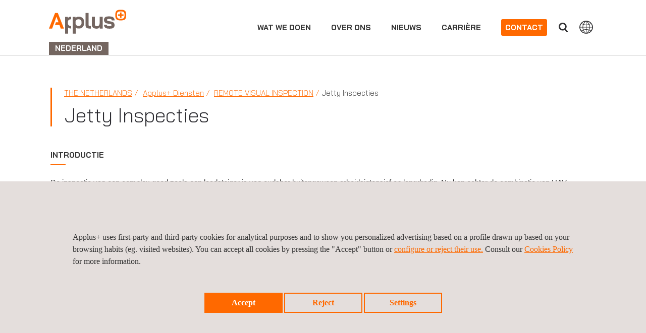

--- FILE ---
content_type: text/html;charset=UTF-8
request_url: https://www.applus.com/nl/nl/what-we-do/service-sheet/-jetty-inspecties
body_size: 15616
content:


<!DOCTYPE html>
<html lang="nl">
<head>

	
			
	
	
			
			    

	    	<title>Jetty Inspecties | Applus+ in Nederland</title>
	    	
        	
        	
	    	
		<meta charset="UTF-8" />
		<meta name="viewport" content="width=device-width" />
		<meta name="viewport" content="width=device-width, initial-scale=1">
		<meta name="apple-mobile-web-app-capable" content="yes" />
		<meta name="apple-mobile-web-app-status-bar-style" content="black" />
		<meta http-equiv="X-UA-Compatible" content="ie=edge" />
		<meta http-equiv="content-language" content="nl">

		<meta name="description" content="De inspectie van een complex goed zoals een laadsteiger is van oudsher buitengewoon arbeidsintensief en langdradig. Nu kan echter de combinatie van UAV-inspectie ..." />
		<meta name="keywords" content="" />
		<meta name="author" content="Applus+" />
		
		
	        <meta name="robots" content="index, follow"> 
		
		<meta name="twitter:card" content="summary_large_image" />
		<meta name="twitter:url" content="https://www.applus.com/nl/nl/what-we-do/service-sheet/-jetty-inspecties" />  
		<meta name="twitter:title" content="Jetty Inspecties" /> 
			<meta name="twitter:description" content="Applus + verlegt de grenzen van inspectie op afstand met behulp van moderne technologie om bestaande inspectiemethoden voor steigers te vervangen of aan te vullen. UAV- en robotpoolcamera-inspecties zijn snel en effici&euml;nt en vereisen slechts een kleine hoeveelheid zeer ..." />
		<meta name="twitter:image:src" content="https://www.applus.com/dam/jcr:e430b71d-2789-4c66-ad43-87b7d99773c6/1340281354729-servucesheet_jetty_inspectie_1_desktop.jpg" /> 
		
		<meta property="og:title" content="Jetty Inspecties" /> 
			<meta property="og:description" content="Applus + verlegt de grenzen van inspectie op afstand met behulp van moderne technologie om bestaande inspectiemethoden voor steigers te vervangen of aan te vullen. UAV- en robotpoolcamera-inspecties zijn snel en effici&euml;nt en vereisen slechts een kleine hoeveelheid zeer ..." />
		<meta property="og:url" content="https://www.applus.com/nl/nl/what-we-do/service-sheet/-jetty-inspecties" /> 
		<meta property="og:image" content="https://www.applus.com/dam/jcr:e430b71d-2789-4c66-ad43-87b7d99773c6/1340281354729-servucesheet_jetty_inspectie_1_desktop.jpg" /> 
		<meta property="og:image:width" content="630" /> 
		<meta property="og:image:height" content="315" /> 
		<meta property="og:type" content="website" /> 
		<meta property="og:site_name" content="https://www.applus.com" /> 
		
				<link rel="canonical" href="https://www.applus.com/nl/nl/what-we-do/service-sheet/-jetty-inspecties" />
		
						<link rel="alternate" hreflang="x-default" href="https://www.applus.com/nl/nl/what-we-do/service-sheet/-jetty-inspecties"/>
						<link rel="alternate" hreflang="nl-NL" href="https://www.applus.com/nl/nl/what-we-do/service-sheet/-jetty-inspecties"/>
		
		
		
		
				
					
			
		
				<link rel="alternate" type="application/pdf" media="print" href='https://www.applus.com/dam/PDFServices/Energy-and-Industry/nl/-jetty-inspecties_nl.pdf' 
				onclick="_gaq.push(['_trackEvent', 'Download', 'generatedPDF', 'Jetty Inspecties']);">
			
	
		    <link rel="stylesheet" href="/.resources/applus-theme-module/webresources/css/font-awesome.min~2026-01-19-09-27-16-000~cache.css" media="all" />
		    <link rel="stylesheet" href="/.resources/applus-theme-module/webresources/css/otherCSS~2026-01-19-09-27-16-000~cache.css" media="all" />
		    <link rel="stylesheet" href="/.resources/applus-theme-module/webresources/css/bootstrap~2026-01-19-09-27-16-000~cache.css" media="all" />
		    <link rel="stylesheet" href="/.resources/applus-theme-module/webresources/css/fileinput.min~2026-01-19-09-27-16-000~cache.css" media="all" />
		    <link rel="stylesheet" href="/.resources/applus-theme-module/webresources/css/styles-applus-web~2026-01-19-07-49-05-948~cache.css" media="all" />
		    <link rel="stylesheet" href="/.resources/applus-theme-module/webresources/css/style~2025-12-16-15-34-39-350~cache.css" media="all" />
		    <link rel="stylesheet" href="/.resources/applus-theme-module/webresources/css/main~2024-01-17-09-53-45-818~cache.css" media="all" />
		    <link rel="stylesheet" href="/.resources/applus-theme-module/webresources/js/jquery-ui.min~2026-01-19-09-27-18-000~cache.css" media="all" />
	  	
	  		  	
  	
			    	    <script nonce=HR5IwNzNpR6YYA src="/.resources/applus-theme-module/webresources/js/jquery-3.6.0.min~2026-01-19-09-27-18-000~cache.js"></script>
			    	    <script nonce=HR5IwNzNpR6YYA src="/.resources/applus-theme-module/webresources/js/jquery.jscrollpane.min~2026-01-19-09-27-18-000~cache.js"></script>
			    	    <script nonce=HR5IwNzNpR6YYA src="/.resources/applus-theme-module/webresources/js/jquery-ui.min~2026-01-19-09-27-18-000~cache.js"></script>
			    	    <script nonce=HR5IwNzNpR6YYA src="/.resources/applus-theme-module/webresources/js/jquery.mousewheel.min~2026-01-19-09-27-18-000~cache.js"></script>
			    	    <script nonce=HR5IwNzNpR6YYA src="/.resources/applus-theme-module/webresources/js/bootstrap.min~2026-01-19-09-27-18-000~cache.js"></script>
			    	    <script nonce=HR5IwNzNpR6YYA src="/.resources/applus-theme-module/webresources/js/lightslider~2026-01-19-09-27-18-000~cache.js"></script>
			    	    <script nonce=HR5IwNzNpR6YYA src="/.resources/applus-theme-module/webresources/js/videoplayer~2024-02-08-09-00-57-758~cache.js"></script>
			    	    <script nonce=HR5IwNzNpR6YYA src="/.resources/applus-theme-module/webresources/js/videoplayer_tencent~2023-10-10-09-46-37-873~cache.js"></script>
			    	    <script nonce=HR5IwNzNpR6YYA src="/.resources/applus-theme-module/webresources/js/custom~2025-11-05-10-06-56-165~cache.js"></script>
			    	    <script nonce=HR5IwNzNpR6YYA src="/.resources/applus-theme-module/webresources/js/jquery.pagination~2026-01-19-09-27-18-000~cache.js"></script>
			    	    <script nonce=HR5IwNzNpR6YYA src="/.resources/applus-theme-module/webresources/js/jquery.simplePagination~2026-01-19-09-27-18-000~cache.js"></script>
			    	    <script nonce=HR5IwNzNpR6YYA src="/.resources/applus-theme-module/webresources/js/validator~2026-01-19-09-27-18-000~cache.js"></script>
			    	    <script nonce=HR5IwNzNpR6YYA src="/.resources/applus-theme-module/webresources/js/frame-manager~2024-09-16-07-29-20-418~cache.js"></script>
			    	    <script nonce=HR5IwNzNpR6YYA src="/.resources/applus-theme-module/webresources/js/iframeResizer.min~2026-01-19-09-27-18-000~cache.js"></script>
			    	    <script nonce=HR5IwNzNpR6YYA src="/.resources/applus-theme-module/webresources/js/fileinput.min~2026-01-19-09-27-18-000~cache.js"></script>
			    	    <script nonce=HR5IwNzNpR6YYA src="/.resources/applus-theme-module/webresources/js/fa-theme~2026-01-19-09-27-18-000~cache.js"></script>
			    	    <script nonce=HR5IwNzNpR6YYA src="/.resources/applus-theme-module/webresources/js/main~2026-01-19-09-27-18-000~cache.js"></script>
			    	    <script nonce=HR5IwNzNpR6YYA src="/.resources/applus-theme-module/webresources/js/session-management~2026-01-19-09-27-18-000~cache.js"></script>
			    	    <script nonce=HR5IwNzNpR6YYA src="/.resources/applus-theme-module/webresources/js/cookies~2025-05-08-08-42-21-015~cache.js"></script>
			    	    <script nonce=HR5IwNzNpR6YYA src="/.resources/applus-theme-module/webresources/js/EventWrapper~2026-01-19-09-27-18-000~cache.js"></script>
			    	    <script nonce=HR5IwNzNpR6YYA src="/.resources/applus-theme-module/webresources/js/MarkerManager~2026-01-19-09-27-18-000~cache.js"></script>
			    	    <script nonce=HR5IwNzNpR6YYA src="/.resources/applus-theme-module/webresources/js/respimage.min~2026-01-19-09-27-18-000~cache.js"></script>
			    	    <script nonce=HR5IwNzNpR6YYA src="/.resources/applus-theme-module/webresources/js/lazysizes.min~2026-01-19-09-27-18-000~cache.js"></script>
		
		
	
	  	<link rel="icon" href="/.resources/applus-theme-module/webresources/img/favicon.ico" type="image/x-icon" />
	
		
	
			<script nonce=HR5IwNzNpR6YYA>
		
			cookieEvents();
			
			</script>
			
		
        
        <script nonce="HR5IwNzNpR6YYA" type="text/javascript">
    $(document).ready( function() {
        var urlFrom = window.location.href;
        if(urlFrom.indexOf('gclid=')>=0 && document.cookie.indexOf("isAdWords")<0){
            document.cookie = "isAdWords=true; max-age=2678400; path=/";
            document.cookie = "referrer=" + document.referrer + "; max-age=2678400; path=/";
        }
    });	
</script>	       
        
        


<!-- Google Tag Manager -->
<script nonce='HR5IwNzNpR6YYA'>(function(w,d,s,l,i){w[l]=w[l]||[];w[l].push({'gtm.start':
new Date().getTime(),event:'gtm.js'});var f=d.getElementsByTagName(s)[0],
j=d.createElement(s),dl=l!='dataLayer'?'&l='+l:'';j.async=true;j.src=
'https://www.googletagmanager.com/gtm.js?id='+i+dl;var n=d.querySelector('[nonce]');
n&&j.setAttribute('nonce',n.nonce||n.getAttribute('nonce'));f.parentNode.insertBefore(j,f);
})(window,document,'script','dataLayer','GTM-NSC3K26');</script>
<!-- End Google Tag Manager -->

       
		


	</head>
		<body>
	
        
        <!-- Google Tag Manager (noscript) cert -->
<noscript nonce="HR5IwNzNpR6YYA"><iframe src="https://www.googletagmanager.com/ns.html?id=GTM-NSC3K26"
height="0" width="0" style="display:none;visibility:hidden"></iframe></noscript>
<!-- End Google Tag Manager (noscript) -->
       
			
			
			
			 
			
			<a href="#mainContent" class="skip-link">Ga naar de hoofdinhoud</a>



















<script nonce="HR5IwNzNpR6YYA">
    if (!(window.location.href.indexOf('.magnolia') > -1) && !(window.location.href.indexOf('mgnlPreview') > -1) && !(window.location.href.indexOf('mgnlChannel') > -1)) {
        var lang;
        if (GetCookie('currentLanguage')) {
            lang = getCookieValue('currentLanguage');
        } else {
            lang = 'nl';
        }
        
        
        var contextPath = '';
        var mapping = '/nl';
        var siteName = 'applus_nl'
       
        
        if (lang !== '' && window.location.pathname.match(/(\/global\/)/g) && !window.location.pathname.match(/(\/global\/[a-z]{2}\/|\/global\/[a-z]{2}$|\/global\/[a-z]{2}\;|\/global\/[a-z]{2}\?)/g)) {
        

        	var pathNameSanitizied = window.location.pathname.replace(contextPath, "");
        	var pathNameSplitted = pathNameSanitizied.split(/(\/global\/)/);
        	
        	if(pathNameSplitted[0].includes(lang)){
        		pathNameSplitted[0] = pathNameSplitted[0].replace(lang, "");
        	}
        	
        
        	pathNameSanitizied = pathNameSplitted[0] + pathNameSplitted[1] + lang + "/" + pathNameSplitted[2];
        	var newPathname = contextPath + pathNameSanitizied
        	if(newPathname.indexOf("//") > -1){
				newPathname = newPathname.replace("//", "/");
            }
            window.location = window.location.origin + newPathname + window.location.search;
        }else if(lang !== '' && !window.location.pathname.match(/(\/[a-z]{2}\/)|(\/[a-z]{2}$)|(\/\/[a-z]{2}$)/g) && (window.location.pathname.indexOf("applus_formacion") == -1 && window.location.pathname.indexOf("kit-digital") == -1 && window.location.pathname.indexOf("lem") == -1 && window.location.pathname.indexOf("historical-records") == -1)) {
        	
        	var pathNameSanitizied = window.location.pathname.replace(contextPath, "");
        	pathNameSanitizied = pathNameSanitizied.replace(/(\/[a-z]{2}\/)|(\/[a-z]{2}$)/g, "/");
            var newPathname = contextPath + pathNameSanitizied + "/" + lang + "/";
            if(newPathname.indexOf("//") > -1){
				newPathname = newPathname.replace("//", "/");
            }
            window.location = window.location.origin + newPathname + window.location.search;
        }else if(lang !== '' && !window.location.pathname.match(/(\/[a-z]{2}\/)|(\/[a-z]{2}$)|(\/\/[a-z]{2}$)/g) && ((window.location.pathname.indexOf("applus_formacion") != -1) || (window.location.pathname.indexOf("kit-digital") != -1) || (window.location.pathname.indexOf("lem") != -1) || (window.location.pathname.indexOf("historical-records") != -1))) {
            
            var pathNameSanitizied = window.location.pathname.replace(contextPath, "");
            
            if(window.location.pathname.indexOf("applus_formacion") != -1){
            
                var pathNameSplitted = pathNameSanitizied.split(/(\/applus_formacion\/)/);
            	
            	if(pathNameSplitted[0].includes(lang)){
            		pathNameSplitted[0] = pathNameSplitted[0].replace(lang, "");
            	}
            	
            	pathNameSanitizied = pathNameSplitted[0] + pathNameSplitted[1] + "/" + lang + "/"+ pathNameSplitted[2];
            	
            }
            
            if(window.location.pathname.indexOf("kit-digital") != -1){
            
                var pathNameSplitted = pathNameSanitizied.split(/(\/kit-digital\/)/);
            	
            	if(pathNameSplitted[0].includes(lang)){
            		pathNameSplitted[0] = pathNameSplitted[0].replace(lang, "");
            	}
            	
            	pathNameSanitizied = pathNameSplitted[0] + pathNameSplitted[1] + "/" + lang + "/"+ pathNameSplitted[2];
            	
            }
            
            if(window.location.pathname.indexOf("lem") != -1){
            
                var pathNameSplitted = pathNameSanitizied.split(/(\/lem\/)/);
            	
            	if(pathNameSplitted[0].includes(lang)){
            		pathNameSplitted[0] = pathNameSplitted[0].replace(lang, "");
            	}
            	
            	pathNameSanitizied = pathNameSplitted[0] + pathNameSplitted[1] + "/" + lang + "/"+ pathNameSplitted[2];
            	
            }
            
            if(window.location.pathname.indexOf("historical-records") != -1){

                var pathNameSplitted = pathNameSanitizied.split(/(\/historical-records\/)/);

            	if(pathNameSplitted[0].includes(lang)){

            		pathNameSplitted[0] = pathNameSplitted[0].replace(lang, "");

            	}
            	pathNameSanitizied = pathNameSplitted[0] + pathNameSplitted[1] + "/" + lang + "/"+ pathNameSplitted[2];
            }
            
            var newPathname = contextPath + pathNameSanitizied;
            
            if(newPathname.indexOf("//") > -1){
				newPathname = newPathname.replace("//", "/");
            }
            window.location = window.location.origin + newPathname + window.location.search;
		} else if(lang !== '' && !window.location.pathname.match(mapping + '/' + lang + "/") && !window.location.pathname.endsWith('/') && (siteName.indexOf("applus_formacion") == -1) && (siteName.indexOf("kit-digital") == -1) && (siteName.indexOf("lem") == -1) && (siteName.indexOf("historical-records") == -1)){        
        

        	if(mapping != '/'){
        	var regexString = mapping + '/' + lang + '$';
        	} else {
        	var regexString = '/' + lang + '$';
        	}
        	
        	var regex = new RegExp(regexString, "g");
        	if(window.location.pathname.match(regex)){
        		window.location.pathname = window.location.pathname + '/';
        	} else {
        		if (window.location.pathname.includes(mapping)) {
        			if(mapping != '/')
        				window.location.pathname = window.location.pathname.replace(mapping, mapping + '/' + lang + "/").replace("//", "/");
        			else
        				window.location.pathname = window.location.pathname + '/';
        		}
        	}
        }
        	
        
    }
</script>


<section class="cmp-navbar" id="navbar">
    <div class="container-fluid mainContainer">
        <div class="row applusCountries oculto" id="main">
        
        </div>
        
        
        	<script nonce="HR5IwNzNpR6YYA">
        	
        	function doAjaxRequest() {
        	
        		$.ajax({
				  type: "GET",
				  url: "/.rest/header-rest/getHTMLOffices?lang=nl&contentId=0b1e49c6-b3b9-4dd8-8555-e778dbefb2e1&globalSiteLink=https://www.applus.com/nl/nl/",
				  async: false,
				  success: function(response) {
				  	$("#main").html(response.data);
				  	$('ul.listWebs li a').on('click', function () {
			            $(this).toggleClass('hover');
			        });
				  	
				  	
				  },
				  error: function(response) {
				  	$("#main").html(response.data);
				  	$('ul.listWebs li a').on('click', function () {
			            $(this).toggleClass('hover');
			        });
				  }
				});
			}
        	</script>
        
        
        
        <header class="navbar navbar-fixed-top">
            <!--<nav class="navbar navbar-default navbar-fixed-top">-->
            
                <nav class="navbar navbar-default">
                <div class="nav-button">
                    <button type="button" class="navbar-toggle" id="buttonMenu">
                        <span class="sr-only">
								
								<p>Close divisions panel</p>

                        </span>
                        <span class="icon-burguer"></span>
                    </button>
                </div>
                <div class="navbar-header">
                    <a class="navbar-brand" href="https://www.applus.com/nl/nl/">
                        <span class="sr-only">
								
								<p>APPLUS+</p>

                        </span>
	                        
	                        
                            
	                        
	                        <img class="logoNorcontrol" src="/nl/dam/jcr:f1ae9c53-cd83-4e17-ae35-05dd72fb360f/Applus_Logo_RGB.svg" width="153" height="62" alt="">
	                        <div class="spansDivisionCountry">
								<span class="countrySpan">
									Nederland
								</span>
							</div>
                    </a>
                </div>
                
                
                <div class="menuComplete">
                    <div class="navbar-right">


                        
                        	<ul class="nav navbar-nav navbar-right dropdownHeader" id="selectLanguage">
                            	<li class="dropdown" visibility="hidden">
                            	</li>
                            </ul>
                        
	               
		                    
	                        <button type="button" class="btn btn-default navbar-btn navbar-right hidden-xxs" id="countriesButtonHeader">
									
									<p>Countries</p>

	                        </button>
                        
                        
	                        <button type="button" class="btn btn-default navbar-btn navbar-right" id="searchButtonHeader">
									
									&quot;&gt;Vul uw zoekterm in

&nbsp;
	                        </button>
	                        <form class="searchFormHeader navbar-form navbar-left hidden" role="search" id="formSearchHeader">
	                            <div class="form-group">
	                            	<label for="searchAutocomplete" class="sr-only">&quot;&gt;Vul uw zoekterm in

&nbsp;</label>
	                                <input type="text" name="searchAutocomplete" class="form-control typeahead" placeholder="&quot;&gt;Vul uw zoekterm in

&nbsp;" id="searchAutocomplete" autocomplete="off" />
	                            </div>
	                            <button type="submit" class="btn btn-default"></button>
	                        </form>
	                         <script nonce="HR5IwNzNpR6YYA">
								  document.addEventListener('DOMContentLoaded', function () {
								  document.getElementById('formSearchHeader')
								          .addEventListener('submit', function callHref(e) {
											e.preventDefault();
											return redirectMe();
										});
								});
							 </script>
	                        
                    

                    </div>
                    
                    

                    <div class="collapse navbar-collapse">
                        <ul class="nav navbar-nav navbar-right dropdownHeader visible-xs" id="selectLanguageSmartphone">
                            <li class="dropdown">
                            	
                            
                                <ul class="dropdown-menu">
                                </ul>
                            </li>
                        </ul>
                        
                        
                        <ul class="nav navbar-nav">
                        
                        
                                                
                        
                        
                         
                             
		                            
		                            
					                            
					                            
					                            
					                         
					                         
								                 <li data-posicion="begin" data-class="menuaccess">
					                                
					                                
															<a href="https://www.applus.com/nl/nl/applus-services" id="divisionLink">Wat we doen</a>
					                                
						                                  </li>
					                         
                            
		                            <li data-posicion="begin" data-class="menuaccess">
		                                <a href="#">Over ons</a>
		                                <div class="submenu hidden">
		                                    <div class="imageMenu">
					                                
		                                            
		                                            <img src="/.imaging/focalpoint/270x160/dam/jcr:f2d93440-038e-4f28-9c9e-7799ea893111/aboutus.jpg" width="270" height="160" alt="" />
		                                    </div>
		                                    <div class="submenuitems">
		                                        <ul>
		                                        
		                                            	
		                                            	    
			                                            	
			                                            	
			                                            	
				                                            	
					                                        	
		                                            				<li><a href="https://www.applus.com/nl/nl/about-us/inbrief" target="_self">Applus+  Nederland</a></li>
				                                        	
		                                            	
		                                            	    
			                                            	
			                                            	
			                                            	
				                                            	
					                                        	
		                                            				<li><a href="https://www.applus.com/nl/nl/about-us/our-brands" target="_self">Onze Merken</a></li>
				                                        	
		                                            	
		                                            	    
			                                            	
			                                            	
			                                            	
				                                            	
					                                        	
		                                            				<li><a href="https://www.applus.com/nl/nl/about-us/around-the-world" target="_self">Kaart van locaties in Nederland</a></li>
				                                        	
		                                            	
		                                            	    
			                                            	
			                                            	
			                                            	
				                                            	
					                                        	
		                                            				<li><a href="https://www.applus.com/nl/nl/about-us/ethics-and-compliance" target="_self">Ethiek en Gedragscode</a></li>
				                                        	
		                                            	
		                                            	    
			                                            	
			                                            	
			                                            	
				                                            	
					                                        	
		                                            				<li><a href="https://www.applus.com/nl/nl/about-us/QHSE" target="_self">QHSE</a></li>
				                                        	
		                                            	
		                                            	    
			                                            	
			                                            	
			                                            	
				                                            	
					                                        	
		                                            				<li><a href="https://www.applus.com/nl/nl/about-us/certificaten" target="_self">Certificaten</a></li>
				                                        	
		                                            
		                                        </ul> 
		                                    </div>
		                                </div>
		                            </li>
                            
		                                <li data-class="directaccess">
		                            	
		                                    
											    <a href="https://www.applus.com/nl/nl/news">Nieuws</a>	  	           	
		                            </li>
                            
                            
                              
								  	<li data-class="directaccess"><a  href="https://www.applus.com/nl/nl/careers">Carrière</a></li>
                            
                            
                            
                            
                            
                            
                            
                            
                            
                            
                            
                        </ul>
                        
		                        
			                        <div class="menuaccess">
			                            <button type="button" class="btn btn-default navbar-btn" id="contactButtonHeader">Contact</button>
			                            <div id="submenuContact" class="submenu hidden">
			                                
			                                <div class="imageMenu">
					                                
			                                    	
			                                        <img src="/.imaging/focalpoint/220x169/dam/jcr:00c81850-9513-42ce-9a52-8dd325df9c03/contactImage.jpg" width="220" height="169" alt="" />
			                                </div>
			                                
			                                <div class="submenuitems">
			                                    <ul>
			                                        		<li>
			                                        		
			                                        		
				                                        		<a id="submenuContactLink0" href="https://www.applus.com/nl/nl/contact-us/form" target="_self" class="submenuContactLastChild">
				                                        			Contactformulier
				                                        		</a>
				                                        		
			                                        		</li>
			                                        		<li>
			                                        		
			                                        		
				                                        		<a id="submenuContactLink1" href="https://www.applus.com/nl/nl/contact-us/requestAQuote" target="_self" class="submenuContactLastChild">
				                                        			Offerte aanvragen
				                                        		</a>
				                                        		
			                                        		</li>
			                                        		<li>
			                                        		
			                                        		
				                                        		<a id="submenuContactLink2" href="https://www.applus.com/nl/nl/contact-us/offices" target="_self" class="submenuContactLastChild">
				                                        			Hoofdkantoor
				                                        		</a>
				                                        		
			                                        		</li>
			                                        		<li>
			                                        		
			                                        		
				                                        		<a id="submenuContactLink3" href="https://www.applus.com/nl/nl/contact-us/offices-country" target="_self" class="submenuContactLastChild">
				                                        			kantoren in Nederland
				                                        		</a>
				                                        		
			                                        		</li>
			                                    </ul>
			                                </div>
			                            </div>
			                        </div>
                        
                        
                        <button type="button" class="btn btn-default navbar-btn navbar-right visible-xxs" id="countriesButtonHeaderSmartphone">
								
								<p>Countries</p>

                        </button>
                        
                        
                        
                        
                    </div>

                </div>
    </div>
    </nav>
    </header>
</section>

<script nonce="HR5IwNzNpR6YYA">


    document.addEventListener("DOMContentLoaded", function () {
      const container = document.querySelector('.nav-tabs-columns');
      const originalItems = Array.from(document.querySelectorAll("#navTabsOriginal > li"));
      const columns = Array.from(document.querySelectorAll(".nav-column"));
    
      if (!container || originalItems.length === 0 || columns.length === 0) return;
    
      function distributeItems(targetHeight) {
          let columnIndex = 0;
          let columnHeight = 0;
        
          originalItems.forEach((li) => {
        
            const liHeight = li.offsetHeight;
        
            // si este li supera el target → saltamos ANTES
            const margin = -50; // en px
            
            if (columnHeight + liHeight > targetHeight - margin && columnIndex < columns.length - 1) {
              columnIndex++;
              columnHeight = 0;
            }
        
            const column = columns[columnIndex];
        
            li.style.minHeight = '20px';
            li.style.display = 'block';
        
            column.appendChild(li);
        
            columnHeight += liHeight;
          });
        
          columns.forEach(column => {
            if (!column.querySelector('li')) {
              column.remove();
            }
          });
        
          const original = document.getElementById("navTabsOriginal");
          if (original) original.remove();
        }

    
      function unhideAncestors(el) {
        const modifiedNodes = [];
    
        while (el && el !== document.body) {
          const style = getComputedStyle(el);
          if (style.display === 'none' || el.classList.contains('hidden')) {
            modifiedNodes.push({
              el,
              originalStyle: el.getAttribute('style') || ''
            });
    
              el.style.setProperty('display', 'block', 'important');
              el.style.setProperty('visibility', 'hidden', 'important');
              el.style.setProperty('opacity', '0', 'important');
              el.style.setProperty('position', 'fixed', 'important');
              el.style.setProperty('top', '-9999px', 'important');
              el.style.setProperty('left', '-9999px', 'important');
              el.style.setProperty('pointer-events', 'none', 'important');
          }
          el = el.parentElement;
        }
    
        return modifiedNodes;
      }
    
      function restoreHidden(modifiedNodes) {
        modifiedNodes.forEach(({ el, originalStyle }) => {
          if (originalStyle) {
            el.setAttribute('style', originalStyle);
          } else {
            el.removeAttribute('style');
          }
        });
      }
    
      const unhid = unhideAncestors(container);
    
      function waitUntilHeightReady(callback) {
        let attempts = 0;
        const maxAttempts = 20;
    
        function check() {
          const h = columns[0]?.offsetHeight || 0;

          if (h > 0 || attempts >= maxAttempts) {
            callback();
          } else {
            attempts++;
            setTimeout(check, 50);
          }
        }
    
        check();
      }
    
      waitUntilHeightReady(() => {
        const totalHeight = originalItems.reduce((acc, li) => acc + li.offsetHeight, 0);
        const targetHeight = totalHeight / columns.length;
    
        console.log("Objetivo por columna:", targetHeight);
        distributeItems(targetHeight);
        restoreHidden(unhid);
      });
    });
    
    document.addEventListener("DOMContentLoaded", function () {
      const link = document.querySelector('.menu-link-globalServices');
    
      link.addEventListener('click', function (e) {
        // Detectar si estamos en escritorio (ej: > 1024px)
        const isDesktop = window.innerWidth >= 991;
    
        if (isDesktop) {
          e.preventDefault();
          const targetUrl = link.getAttribute('href');
          if (targetUrl) {
            window.location.href = targetUrl;
          }
        }
        else {
          e.preventDefault();
          const targetUrl = link.getAttribute('href');
          if (targetUrl) {
            window.location.href = targetUrl;
          }
        }
      });
    });


		
		$(document).on('click', '#divisionTab', function (e) {
		  var $tab = $(this);
		  
		 if (e.ctrlKey) {
		   window.open($tab.attr("alhref"));
		 } else {
			window.location.href = $tab.attr("alhref");
		 }
		  
		});
		

	
	$(".withImage").on({
	    mouseenter: function () {
	        var imageDiv = $(this).closest('.submenu').find(".imageMenu");
	        if($(this).data("imgHover") != undefined){
		        var imgHover = $(this).data("imgHover");
		        var imgElem = imageDiv.find('img:first');
		        
		        
		        if(imgElem != undefined){
		            
		            var oldSrc = imgElem.attr("src");
		        	imgElem.attr("old-src",oldSrc);
		        	imgElem.attr("src",imgHover);
		        } 
		    }
	    },
	    mouseleave: function () {
	        var imageDiv = $(this).closest('.submenu').find(".imageMenu");
	        var imgElem = imageDiv.find('img:first');
	        if(imgElem != undefined){
	            var oldSrc = imgElem.attr("old-src");
	            if(oldSrc != undefined) {
		        	imgElem.attr("src",oldSrc);
		        	imgElem.removeAttr("old-src");
		        }
	        }
	    }
	});

	function redirectMe() {
	  window.location.replace("https://www.applus.com/nl/nl/search"+'?header='+document.getElementById("searchAutocomplete").value);
	  return false;
	}

</script>
			


		<div class="row subheader" id="breadcrumbs">
			<div class="col-xl-12 col-lg-12 col-md-12 col-sm-8 col-xs-8 col-xxs-12">
				


<style>

.warningBox {
  background-color: #fff9c4;
  color: black;
  padding: 20px;
  width: calc(100% - 30px);
  text-align: left;
  box-shadow: 0 2px 6px rgba(0, 0, 0, 0.2);
  border-radius: 8px;
  margin-top: 30px;
  margin-bottom: 30px;
}

</style>


    
	
	
	
	
		
        
        
  
        
        
        
        
        	

			
			
				

    
	<div class="titlePage">
		    
	    	
	    	
		    <ul class="breadcrumb">
			        <li>
			        	<a href="/nl/nl/">The Netherlands</a>
			        </li>
		        
		        
		        
		             
		        
				    <li class="breadcrumbsNoLink distPage">
			        	<a href="https://www.applus.com/nl/nl/applus-services">Applus+ Diensten</a>
			        </li>
			        
        				
						<li>
						<a href="https://www.applus.com/nl/nl/what-we-do/solutions/remote-visual-inspection">Remote Visual Inspection</a>
						</li>
						
				
				    <li class="active">Jetty Inspecties</li>
				
		    
	    	</ul>
	    	<div class="anchor" id="mainContent"></div>
	    	<h1>Jetty Inspecties</h1>
	    	
	    	
	    	
	    	
	    	
	    </div>


			</div>  
		</div>

	
	<script nonce="HR5IwNzNpR6YYA">
	
	function changeYear(year){
		document.getElementById("yearSpan").innerHTML = year;
	}
	
	
    if ($('section.headerImageCarousel').length == 0 && $('div.headBanner').length == 0 && $('div.moduleCSR').length == 0) {
    	$("#breadcrumbs").css("margin-top","110px");
    }
	
	</script>


			
				
				<div class="row">
			    		<div class="textPage intro"> 
			        			<div class="h3ServiceSheetTextPage">
									
									INTRODUCTIE
								</div>
			        			<div class="underLine"></div>

			        		<p>De inspectie van een complex goed zoals een laadsteiger is van oudsher buitengewoon arbeidsintensief en langdradig. Nu kan echter de combinatie van UAV-inspectie in combinatie met uitbreidbare robot-poolcamera&#39;s bijna elk aspect van dit type item dekken. Moeilijk toegankelijke plaatsen zoals de onderkant van een laadsteiger hoeven niet langer een traag, duur en omslachtig project te zijn, aangezien het gebruik van moderne technologie zorgt voor snelle en eenvoudige inspecties van de visuele toestand.</p>

			    		</div>
				</div>
				
				<div class="row">
		    		<section class="cmp-actividad">
		    			
						
						
						  
								<div class="imagesCtoAContainer">
									
									<div class="imagesServiceList">
										<ul class="listImages">
					                        	<li data-src-desktop="/.imaging/focalpoint/756x532/dam/jcr:e430b71d-2789-4c66-ad43-87b7d99773c6/1340281354729-servucesheet_jetty_inspectie_1_desktop.jpg" data-src-tablet="/nl/dam/jcr:6f143341-95a5-4643-b41c-49a0a17c8733/1340281354729-servucesheet_jetty_inspectie_1_tablet.jpg" data-src-smartphone="/nl/dam/jcr:d1a1389c-5833-41b4-9284-82b2298a0dfa/1340281354729-servucesheet_jetty_inspectie_1_mobile.jpg"
					                            	class="lslide active">
					                        	</li>
					                        	<li data-src-desktop="/.imaging/focalpoint/756x532/dam/jcr:e50e7615-60f2-47a8-8d05-1fa51d698ae3/1340281354778-servucesheet_jetty_inspectie_2_desktop.jpg" data-src-tablet="/nl/dam/jcr:a16231f6-ff13-469b-89e9-576e6d4216bc/1340281354778-servucesheet_jetty_inspectie_2_tablet.jpg" data-src-smartphone="/nl/dam/jcr:10a457be-fb7c-4fd4-b435-22e1ffdf437b/1340281354778-servucesheet_jetty_inspectie_2_mobile.jpg"
					                            	class="lslide active">
					                        	</li>
					                        	<li data-src-desktop="/.imaging/focalpoint/756x532/dam/jcr:408a6860-aa18-435b-87a3-9eda1696c56a/1340281354832-servucesheet_jetty_inspectie_3_desktop.jpg" data-src-tablet="/nl/dam/jcr:f2cb542c-fa55-4369-9a01-e318c2b7c43c/1340281354832-servucesheet_jetty_inspectie_3_tablet.jpg" data-src-smartphone="/nl/dam/jcr:e5ba1dcf-5912-4298-a602-a5b0f221ddaf/1340281354832-servucesheet_jetty_inspectie_3_mobile.jpg"
					                            	class="lslide active">
					                        	</li>
					                        	<li data-src-desktop="/.imaging/focalpoint/756x532/dam/jcr:889edb09-d846-44e3-8f8c-ed20e7103a6d/1340281354926-servucesheet_jetty_inspectie_4_desktop.jpg" data-src-tablet="/nl/dam/jcr:5cfe1ae5-e9da-4caf-9692-7e8a435b4e3a/1340281354926-servucesheet_jetty_inspectie_4_tablet.jpg" data-src-smartphone="/nl/dam/jcr:965a28b0-9d3d-4de0-94ad-fd26506c2b66/1340281354926-servucesheet_jetty_inspectie_4_mobile.jpg"
					                            	class="lslide active">
					                        	</li>
					                        	<li data-src-desktop="/.imaging/focalpoint/756x532/dam/jcr:4a675b0f-4843-48c2-a808-f2596309dc82/1340281355032-servucesheet_jetty_inspectie_5_desktop.jpg" data-src-tablet="/nl/dam/jcr:271b9d5d-0185-412f-8dc0-0312367d7b79/1340281355032-servucesheet_jetty_inspectie_5_tablet.jpg" data-src-smartphone="/nl/dam/jcr:4a318512-6b2c-44db-bd44-2edcdbcb1087/1340281355032-servucesheet_jetty_inspectie_5_mobile.jpg"
					                            	class="lslide active">
					                        	</li>
					                        	<li data-src-desktop="/.imaging/focalpoint/756x532/dam/jcr:de432044-f6c0-446e-8c3b-0e188c39d9b7/1340281355099-servucesheet_jetty_inspectie_6_desktop.jpg" data-src-tablet="/nl/dam/jcr:18318d81-f1dc-423f-ae6b-2bdb83ab5977/1340281355099-servucesheet_jetty_inspectie_6_tablet.jpg" data-src-smartphone="/nl/dam/jcr:91678ca2-8628-4c8f-bfa4-65a0c13c2af8/1340281355099-servucesheet_jetty_inspectie_6_mobile.jpg"
					                            	class="lslide active">
					                        	</li>
		                    			</ul>
		                			</div>
		                			
		               				<div class="CtoAContainer">
		               				
										<div class="ctoa request">
										    
												    <a id="contactLinkService" href="https://www.applus.com/nl/nl/contact-us/requestAQuote?servicesheet=-jetty-inspecties" target="_self">
												
												
													
													Vraag een offerte aan
												</a>
												
												
										</div>
										
										<div class="ctoa download">
										
											
											
											
										
											<a href='https://www.applus.com/dam/PDFServices/Energy-and-Industry/nl/-jetty-inspecties_nl.pdf' id="downloadPDF57d626fa-5526-4071-bcaa-7124f40b54a9" title="Jetty Inspecties" class="anchorPDF generatedPDF" target="_blank" style="cursor: pointer">
											
												
												DOWNLOAD
										    </a>
										    <script nonce="HR5IwNzNpR6YYA">
												document.addEventListener('DOMContentLoaded', function () {
												  document.getElementById('downloadPDF57d626fa-5526-4071-bcaa-7124f40b54a9')
												          .addEventListener('click', function callHref() {
															_gaq.push(['_trackEvent', 'Download', 'generatedPDF', 'Jetty Inspecties']);		          
											      });
												});
											</script>
											
										    
										</div> 
										
									</div> 
									
								</div> 
								
							 
							
						 
					
					</section>
					
				</div> 
				
				<div class="contentPage">
				
					
					
				
				
				        
														
								
	
	
	
				    
											
											   <div class="row ulListsContainers">
													<div class="tipsList col-xl-6 col-lg-6 col-md-6 col-sm-12 col-xs-12 col-xxs-12">
					
                        
                        
    						
    						
    						<div class="textPage textServices textServicesReduced">
    							<div class="row textContent">
    											<div class="h3ServiceSheetTextPage">
    													De Applus+ oplossing
    											</div>
    											<div class="underLine"></div>
    										
                            				                        				
                            					
                            					<div>Applus + verlegt de grenzen van inspectie op afstand met behulp van moderne technologie om bestaande inspectiemethoden voor steigers te vervangen of aan te vullen. UAV- en robotpoolcamera-inspecties zijn snel en effici&euml;nt en vereisen slechts een kleine hoeveelheid zeer gespecialiseerde apparatuur en een klein inspectieteam. De inspectiemethode is schaalbaar om aan de vereisten van de scope te voldoen en kan worden aangepast om een snel algemeen overzicht of een meer uitgebreide en gedetailleerde inspectie te bieden.</div>

<div>&nbsp;</div>

<div>Camera&#39;s van zeer hoge kwaliteit vangen de volledige lengte van een steiger op een zeer gestructureerde manier op in een fractie van de tijd van andere, meer conventionele methoden. De vastgelegde afbeeldingen worden gesorteerd en georganiseerd in een eenvoudige database, samen met geannoteerde itemtekeningen en kaartbestanden om gebruiksgemak te garanderen. De gemaakte opnames met een hoge resolutie maken een visuele inspectie mogelijk van moeilijk toegankelijke gebieden, zodat inspectiemedewerkers gebieden kunnen richten voor verdere inspectie of NDT-testen.</div>

<div>&nbsp;</div>

<div>Het gebruik van GigaPixel stitching-technologie om meerdere afbeeldingen samen te voegen tot &eacute;&eacute;n enkele afbeelding maakt eenvoudige controle en rapportage mogelijk.</div>

<div>&nbsp;</div>

<div>Door gebruik te maken van een breed scala aan nieuwe technologie&euml;n, heeft Applus + een snelle en effici&euml;nte techniek ontwikkeld om grote complexe activa zoals steigers te vangen. Er is slechts een kleine inspectieploeg nodig, met 2 of 3 technici in het veld die gegevens vastleggen en &eacute;&eacute;n op het kantoor verzamelen, bewerken en rapporteren. Alle apparatuur kan worden vervoerd via normale commerci&euml;le luchtvaartmaatschappijen en kan op korte termijn worden ingezet in nood- of tijdkritieke situaties met een zeer minimale set-up of voorbereidingstijd die eenmaal op locatie vereist is.</div>

<div>&nbsp;</div>

    							</div>
    						</div>
													</div>
													<div class="tipsList col-xl-6 col-lg-6 col-md-6 col-sm-12 col-xs-12 col-xxs-12">
					
					
					
    					    
    						
    						
    					
    					
    						<div class="row textContent">
    						
    								<div class="textPage preW50 ">
    							
    									<div class="h3ServiceSheetTextPage">
    										BELANGRIJKE VOORDELEN VOOR DE KLANT
    									</div>
    									<div class="underLine"></div>
    
                            			<div>&nbsp;UAV (drone) en robotcamera-inspecties kunnen op elk moment worden uitgevoerd tijdens een inspectie van de pier-inspectie, maar zijn voornamelijk geschikt om een eerste overzicht te geven van een actief om doelgebieden te identificeren.</div>

    								</div>
    						</div>
													</div>
												</div>
												<div class="row ulListsContainers">
													<div class="tipsList col-xl-12 col-lg-12 col-md-12 col-sm-12 col-xs-12 col-xxs-12 withoutRightBorder">
					
					
    						
    						
    					
    					
    						<div class="row textContent">
    								<div class="textPage preW50">
    											<div class="h3ServiceSheetTextPage">
    								
    								DOELGROEP
    							</div>
    											<div class="underLine"></div>
    
                            				<div>Applus + UAV-droninspecties bieden een aantal belangrijke voordelen ten opzichte van conventionele steigerinspectiemethoden:</div>

<ul>
	<li>oplossingen op afstand zijn veel veiliger omdat de menselijke risicofactoren bijna allemaal worden ge&euml;limineerd, omdat de operators nooit normale looppaden of veilige gebieden hoeven te verlaten;</li>
	<li>De inspectietijd wordt aanzienlijk verkort dankzij technieken voor externe toegang. Het is niet nodig om veiligheidskleding of toegewezen werkgebieden in te stellen, omdat beelden extreem snel worden vastgelegd;</li>
</ul>

<div>Door een kleiner team, minder apparatuur en een snel werktempo zijn deze nieuwe methodes buitengewoon duur effici&euml;nt en kan resulteren in aanzienlijke kostenbesparingen voor de klant terwijl het nog steeds een uitstekende inspectiekwaliteit biedt.</div>

<div>&nbsp;</div>

    								</div>
    						</div>
													</div>
													
													
												</div>
											
									
							
				    
				    		
				    		
							
							
					    		
						   
						    
						       

					   
				  
   
				    
				</div>
				
			
			


	
	
	
	
		

	
	
		
	
	
	
	<section class="cmp-footer">
	        <div class="row footerSiteMap">
	            
	            <footer>
	                <div class="row bottomFooter">
	                    <div class="interDiv">
	                    	<div class="col-xs-12 visible-xs">
	                            <div class="aToRight">
	                                <div class="rrssLinks">
	                                    <span class="rrssText">Volg ons</span>
	                                    	<a id="logoItem3acf4d52-2456-45aa-95fa-b54b8155e10evisibleXS" href="https://www.linkedin.com/company/applus-europe/" target="_blank">
	                                    	
			                                    
	                                    	
		                                        <img src="/nl/dam/jcr:b3a1945e-9282-49f8-9173-a75bcc54af83/linkedin.png" width="42" height="32" alt="" />
		                                    </a>
		                                    
		                                    
		                                    
		                                    
	                                    	<a id="logoItemc6e9f70c-f605-4283-83c1-c747ce887e18visibleXS" href=" https://www.youtube.com/@ApplusEIDivision" target="_blank">
	                                    	
			                                    
	                                    	
		                                        <img src="/nl/dam/jcr:e3c88ce1-f46f-4762-999d-62ff65846a7f/youtube.png" width="42" height="32" alt="" />
		                                    </a>
		                                    
		                                    
		                                    
		                                    
	                                </div>
	                            </div>
	                        </div>
	                        <div class="col-xl-4 col-lg-4 col-md-5 col-sm-5 col-xs-12">
	                        
                                <a class="logoApplusFooter" href="#/" target="_blank">
                                    
                                    
                                    
                                    <img src="/nl/dam/jcr:b7ec1030-0641-4243-b7a2-9a870a9d3a73/logoFooter.svg" width="112" height="36" alt="" />
	                                    
                                    	
                                    	<img src="/nl/dam/jcr:343e2ff7-2161-4a90-8f0a-5f46629c3208/Applus__RGB_claim.svg" width="82" height="48" alt="" />
                                </a>
	                        
	                        </div>
	                        
	                        <div class="col-xl-8 col-lg-8 col-md-7 col-sm-7 hidden-xs">
	                            <div class="aToRight">
	                                <div class="rrssLinks">
	                                    <span class="rrssText">Volg ons</span>
		                                    <a id="logoItem3acf4d52-2456-45aa-95fa-b54b8155e10ehiddenXS" href="https://www.linkedin.com/company/applus-europe/" target="_blank">
		                                        
			                                    
		                                        
		                                        <img src="/nl/dam/jcr:b3a1945e-9282-49f8-9173-a75bcc54af83/linkedin.png" width="42" height="32" alt="" />
		                                    </a>
		                                    
		                                    
		                                    
		                                    <a id="logoItemc6e9f70c-f605-4283-83c1-c747ce887e18hiddenXS" href=" https://www.youtube.com/@ApplusEIDivision" target="_blank">
		                                        
			                                    
		                                        
		                                        <img src="/nl/dam/jcr:e3c88ce1-f46f-4762-999d-62ff65846a7f/youtube.png" width="42" height="32" alt="" />
		                                    </a>
		                                    
		                                    
		                                    
	                                </div>
	                            </div>
	                        </div>
	                        <div class="bottomF col-xl-12 col-lg-12 col-md-12 col-sm-12 col-xs-12">
	                            
	                            
	                            	<div class="pull-right col-xl-12 col-lg-12 col-md-!2 col-sm-12 col-xs-12">
	                           
	                                	<span class="copyApplus">&copy;2026 Applus+</span>
	                                		<a href="/nl/dam/jcr:38686ebd-3257-4ea2-84ff-e97d9064ace7/Privacy%20Policy.pdf" target="_blank" class="footerLink">Privacybeleid</a>
	                                		<a href="/nl/dam/jcr:2473f66a-a6e0-45b5-9ed3-c896c26c82b0/201030%20Cookies%20Policy_EN%20-%20EI%20NL.pdf" target="_blank" class="footerLink">Cookies beleid</a>
	                                
	                            </div>
	                            
	                        </div>
	                    </div>
	                </div>
	            </footer>
	        </div>
	    </section>
 
			


	<div class="cmp-modal__wrapper" id="cookiesBox">
        	<div class="cap-1__wrapper">
					
					<p>Applus+&nbsp;uses first-party and&nbsp;third-party cookies for analytical purposes and to show you personalized advertising based on a profile drawn up based on your browsing habits (eg.&nbsp;visited websites). You can accept all cookies by pressing the &quot;Accept&quot; button or <a class="panelConfiguration" href="#">configure or reject their use.</a>&nbsp;Consult our&nbsp;<a href="/nl/dam/jcr:df4ad631-f919-4406-a6b5-b1936dba92f3/201030%20Cookies%20Policy_EN%20-%20EI%20GLOBAL%20EN.pdf" target="_blank">Cookies Policy</a> for more information.</p>

				<div class="buttonCookiesDiv">
		            <button class="aceptCookies">Accept</button>
		            <button class="rejectCookies">Reject</button>
		            <button id="settingsCookies" class="settingsCookies panelConfiguration">Settings</button>
	            </div>
	            
        </div>
        <div class="cap-2__wrapper" id="cap2">
            <button class="closeButton">×</button>
            <div class="panelMain">Cookie settings panel</div>
            <ul>
                <li>
                    <div>
                        <div class="panelSecondary">Essential cookies</div>
			
							
							<p>They allow the operation of the website, loading media content and its security. See the cookies we store in our&nbsp;<a href="/nl/dam/jcr:2473f66a-a6e0-45b5-9ed3-c896c26c82b0/201030%20Cookies%20Policy_EN%20-%20EI%20NL.pdf" target="_blank">Cookies Policy.</a></p>

                    </div>
                    <div>
                        <span>Always active</span>
                    </div>
                </li>
                <li>
                    <div>
                        <div class="panelSecondary">Analytics cookies</div>
                        
			
							
							<p>They allow us to know how you interact with the website, the number of visits in the different sections and to create statistics to improve our business practices. See the cookies we store in our <a href="/nl/dam/jcr:2473f66a-a6e0-45b5-9ed3-c896c26c82b0/201030%20Cookies%20Policy_EN%20-%20EI%20NL.pdf" target="_blank">Cookies Policy</a>.</p>

                    </div>
                    <div>
                        <button class="enabledBtn" id="enabledBtnAnalysis">Enable</button>
                        <script nonce="HR5IwNzNpR6YYA">
							document.addEventListener('DOMContentLoaded', function () {
							  document.getElementById('enabledBtnAnalysis')
							          .addEventListener('click', function callHref() {
										functionEnabledBtn(this);
									});
							});
						   </script>
                        <button class="disabledBtn" id="disabledBtnAnalysis">Disable</button>
                    	<script nonce="HR5IwNzNpR6YYA">
							document.addEventListener('DOMContentLoaded', function () {
							  document.getElementById('disabledBtnAnalysis')
							          .addEventListener('click', function callHref() {
										functionDisabledBtn(this);
									});
							});
						   </script>
                    </div>
                </li>
            </ul>
            <button class="saveConfiguration">Save configuration</button>
            <div class="allCookies__wrapper">
                <button class="rejectCookies">Reject all cookies</button>
                <button class="allowCookies">Accept all cookies</button>
            </div>
        </div>
    </div>
    
    
    <script nonce="HR5IwNzNpR6YYA">
    
    
	$("#settingsCookies").on("click", function(e) {
	    e.preventDefault();
        goToAnchor("panelConfiguration");
	});
	
    
     var firstPath = window.location.pathname.substring(0, window.location.pathname.indexOf("/",2));
	 
	 var siteName;
	 var hostName = window.location.hostname;
		
	 if(hostName.indexOf("applus-test") !== -1) {
 		siteName = "energy";
 	 } else if(hostName.indexOf("applusidiada-test") !== -1){
		siteName = "idiada";
	 } else if(hostName.indexOf("appluslaboratories-test") !== -1){
		siteName = "laboratories";
	 } else if(hostName.indexOf("applusautomotive-test") !== -1){
		siteName = "automotive";
	 } else if(hostName.indexOf("certification-test") !== -1){
		siteName = "certification";
	 } else if(hostName.indexOf("applusformacion-test") !== -1){
		siteName = "formacion";
	 } else if(hostName.indexOf("kitdigital-test") !== -1){
		siteName = "formacion";
	 } 

 
	 var firstPath = "";    
	  if(firstPath.indexOf("magnoliaAuthor") !== -1) {
 		contextPath = "magnoliaAuthor";
	 } else if(firstPath.indexOf("applus-webapp") !== -1) {
 		contextPath = "applus-webapp";
	 }  
    
    
    window.onresize = function(event) {
	    var winWidth = window.innerWidth;
	    if(winWidth > 991) {
		    if (window.devicePixelRatio !== 1){
		    	let scaleValue = (1/window.devicePixelRatio);
		    	$('#cap2').css('transform','scale('+scaleValue+')');
			} 
		} else {
			$('#cap2').css('transform','none');
		}
	};
	
	var panelConfigs = document.getElementsByClassName("panelConfiguration");
	
	if(panelConfigs.length > 0){
		document.getElementsByClassName("panelConfiguration")[0].onclick = function(){
		    document.getElementsByClassName("cap-2__wrapper")[0].style.display = "flex";
		    document.getElementsByClassName("cap-1__wrapper")[0].style.display = "none";
		    document.getElementById("cookiesBox").style.top = "0";
		}
		
	}

	var els = document.getElementsByClassName("panelConfiguration");
	
	Array.prototype.forEach.call(els, function(el) {
		
	    el.onclick = function(){	
	       
	    	document.getElementsByClassName("cap-2__wrapper")[0].style.display = "flex";
	    	document.getElementsByClassName("cap-1__wrapper")[0].style.display = "none";
	    	document.getElementById("cookiesBox").style.display = "flex";
	    	document.getElementById("cookiesBox").style.top = "0";
			document.getElementsByTagName("body")[0].classList.add("no-scroll-cookies");
	    }
	});


	/** Abre primera capa del modal */

	document.getElementsByClassName("closeButton")[0].onclick = function(){
	    document.getElementsByClassName("cap-2__wrapper")[0].style.display = "none";
	    document.getElementsByClassName("cap-1__wrapper")[0].style.display = "flex";
	    	document.getElementById("cookiesBox").style.top = "unset";
	    if(!$('#buttonMenu').parent().hasClass("opened") && !$('#cookiesBox').hasClass("oldStyle")){
	    	document.getElementsByTagName("body")[0].classList.remove("no-scroll-cookies");
	    }
	}


	/** Rechaza o acepta todas las cookies */

	var btnsAllow = document.getElementsByClassName("cap-2__wrapper")[0].getElementsByTagName("ul")[0].getElementsByClassName("enabledBtn");
	var btnsDeny = document.getElementsByClassName("cap-2__wrapper")[0].getElementsByTagName("ul")[0].getElementsByClassName("disabledBtn");

	document.getElementsByClassName("allowCookies")[0].onclick = function(){
	    for (var i = 0; i < btnsAllow.length; i++){
	        if(!btnsAllow[i].classList.contains("active")){
	            btnsAllow[i].className += " active";
	        }
	    }
	    for (var i = 0; i < btnsDeny.length; i++){
	        btnsDeny[i].classList.remove("active");
	    }
	    accept_all_cookies(siteName, contextPath);
	    window.dataLayer = window.dataLayer || [];
	    
		
		window.dataLayer.push({
	        'event': 'cookielegalupdate',
			'cookies_legal_cm':[{
			        'analytics_storage': 'granted'}]    
		});
		
		
		window.dataLayer.push({
			'event': 'ckgpageview'         
		});


	    
	    if(!$('#buttonMenu').parent().hasClass("opened")){
	    	document.getElementsByTagName("body")[0].classList.remove("no-scroll-cookies");
	    }

	    
	}

	$(".yourButtonClass").on('click', function(event){
	    event.stopPropagation();
	    event.stopImmediatePropagation();
	    //(... rest of your JS code)
	});

	var rejectButtons = document.getElementsByClassName("rejectCookies");
	for(var i = 0; i < rejectButtons.length; i++) {
		rejectButtons[i].onclick = function(evt) {
			for (var i = 0; i < btnsDeny.length; i++){
		        if(!btnsDeny[i].classList.contains("active")){
		            btnsDeny[i].className += " active";
		        }
		    }
		    for (var i = 0; i < btnsAllow.length; i++){
		        btnsAllow[i].classList.remove("active");
		    }
		    reject_all_cookies(siteName, contextPath);
		    window.dataLayer = window.dataLayer || [];
		    
		    
			
			window.dataLayer.push({
		        'event': 'cookielegalupdate',
				'cookies_legal_cm':[{
				        'analytics_storage': 'denied'}]    
			});
			
			
			window.dataLayer.push({
				'event': 'ckgpageview'         
			});
	
			  
		        if(!$('#buttonMenu').parent().hasClass("opened")){
		    	document.getElementsByTagName("body")[0].classList.remove("no-scroll-cookies");
		    }
		    document.getElementsByClassName("cmp-modal__wrapper")[0].style.display = "none";
		}
	}


	/** Rechaza o acepta la cookie por botón seleccionado */

	function functionEnabledBtn(btn){
	    if(!btn.classList.contains("active")){
	        btn.className += " active";
	    }
	    
	    if (btn.id.includes('enabledBtnAnalysis')) {
	        const elementoActual = document.querySelector('#enabledBtnAnalysis');
            const hermanoPosterior = obtenerHermanoPosteriorPorId(elementoActual, 'disabledBtnAnalysis');
            hermanoPosterior.classList.remove("active");
	    } else if(btn.id.includes('enabledBtnMarketing')) {
	        const elementoActual = document.querySelector('#enabledBtnMarketing');
            const hermanoPosterior = obtenerHermanoPosteriorPorId(elementoActual, 'disabledBtnMarketing');
            hermanoPosterior.classList.remove("active");
	    }

	}

	function functionDisabledBtn(btn){
	    if(!btn.classList.contains("active")){
	        btn.className += " active";
	    }
	    
	    if (btn.id.includes('disabledBtnAnalysis')) {
	        const elementoActual = document.querySelector('#disabledBtnAnalysis');
            const hermanoAnterior = obtenerHermanoAnteriorPorId(elementoActual, 'enabledBtnAnalysis');
            hermanoAnterior.classList.remove("active");
	    } else if(btn.id.includes('disabledBtnMarketing')) {
	        const elementoActual = document.querySelector('#disabledBtnMarketing');
            const hermanoAnterior = obtenerHermanoAnteriorPorId(elementoActual, 'enabledBtnMarketing');
            hermanoAnterior.classList.remove("active");
	    }
	}
	
    function obtenerHermanoPosteriorPorId(elemento, idBuscado) {
      let siguiente = elemento.nextElementSibling;
    
      while (siguiente) {
        if (siguiente.id === idBuscado) {
          return siguiente;
        }
        siguiente = siguiente.nextElementSibling;
      }
    
      return null; // No se encontró un hermano posterior con ese ID
    }
	
    function obtenerHermanoAnteriorPorId(elemento, idBuscado) {
      let siguiente = elemento.previousElementSibling;
    
      while (siguiente) {
        if (siguiente.id === idBuscado) {
          return siguiente;
        }
        siguiente = siguiente.previousElementSibling;
      }
    
      return null; // No se encontró un hermano posterior con ese ID
    }
	
	

	/** Guarda configuración de cookies*/

	document.getElementsByClassName("saveConfiguration")[0].onclick = function(){
	    document.getElementsByClassName("cap-2__wrapper")[0].style.display = "none";
	    document.getElementsByClassName("cap-1__wrapper")[0].style.display = "none";
	    
	        if(!$('#buttonMenu').parent().hasClass("opened")){
	    	document.getElementsByTagName("body")[0].classList.remove("no-scroll-cookies");
	    }
	    
	    document.getElementsByClassName("cmp-modal__wrapper")[0].style.display = "none";
	    
	    var adCookieValue = "denied";
	    var analyticsCookieValue = "denied";
	    
	    if(document.getElementById("enabledBtnAnalysis").classList.contains("active")){
	    	accept_analytics_cookies(siteName, contextPath);
	    	
			analyticsCookieValue = "granted";
			
	    } else {
	    	reject_analytics_cookies(siteName, contextPath);
	    	
	    	analyticsCookieValue = "denied";
	    	
	    }
	    
	     const enabledMKT = document.getElementById("enabledBtnMarketing");
	     
	    
	     if(enabledMKT != null && enabledMKT.classList.contains("active")){
	    	accept_marketing_cookies(siteName, contextPath);
	    	
	    	adCookieValue = "granted";
	    } else {
	    	reject_marketing_cookies(siteName, contextPath)
	    	
	    	adCookieValue = "denied";
	    	
	    }
	    
	    if(enabledMKT != null) {
    	    if(!enabledMKT.classList.contains("active") && !document.getElementById("enabledBtnAnalysis").classList.contains("active")){
    	    
    	    	reject_all_cookies(siteName, contextPath);
    	        adCookieValue = "denied";
    	        analyticsCookieValue = "denied";
    	        
    	    	if(!$('#buttonMenu').parent().hasClass("opened")){
    	    		document.getElementsByTagName("body")[0].classList.remove("no-scroll-cookies");
    	    	}
    	    
    	    
    	    	document.getElementsByClassName("cmp-modal__wrapper")[0].style.display = "none";
    	    
    	    } 
    	 } else {
    	    if(!document.getElementById("enabledBtnAnalysis").classList.contains("active")){
    	    
    	    	reject_all_cookies(siteName, contextPath);
    	        adCookieValue = "denied";
    	        analyticsCookieValue = "denied";
    	        
    	    	if(!$('#buttonMenu').parent().hasClass("opened")){
    	    		document.getElementsByTagName("body")[0].classList.remove("no-scroll-cookies");
    	    	}
    	    
    	    
    	    	document.getElementsByClassName("cmp-modal__wrapper")[0].style.display = "none";
    	    
    	    } 
    	 }
	    
	       
    	window.dataLayer = window.dataLayer || [];
    	
		    
		 window.dataLayer.push({
		'event': 'cookielegalupdate',
		'cookies_legal_cm':[{
		        'analytics_storage': analyticsCookieValue}]      
		 });   
		    
		 
		window.dataLayer.push({
			'event': 'ckgpageview'         
		});

	}

	/** Acepta configuración de cookies y cierra modal */

	document.getElementsByClassName("aceptCookies")[0].onclick = function(){
	  
	  	    if(!$('#buttonMenu').parent().hasClass("opened")){
	    	document.getElementsByTagName("body")[0].classList.remove("no-scroll-cookies");
	    }
	  
	    document.getElementsByClassName("cmp-modal__wrapper")[0].style.display = "none";
		accept_all_cookies(siteName, contextPath);
		window.dataLayer = window.dataLayer || [];
		
		 
		 window.dataLayer.push({
		'event': 'cookielegalupdate',
		'cookies_legal_cm':[{
		        'analytics_storage': 'granted'}]      
		 });
		 
		 
		 
		window.dataLayer.push({
			'event': 'ckgpageview'         
		});
			 
			 
	}
	
	function goToAnchor(anchor) {
	  var loc = document.location.toString().split('#')[0];
	  document.location = loc + '#' + anchor;
	  return false;
	}
	
			
			
function formToJSON(acceptAll, rejectAll, acceptAnalytics, rejectAnalytics, acceptMarketing, rejectMarketing) {
	
	
		return JSON.stringify({
	        "division": "Energy-and-Industry",
	        "site": "nl",
	        "acceptAll": acceptAll,
	        "rejectAll": rejectAll,
	        "acceptAnalytics": acceptAnalytics,
	        "rejectAnalytics": rejectAnalytics,
	        "acceptMarketing": acceptMarketing,
	        "rejectMarketing": rejectMarketing
	    });
}
	
	
	</script>
	
			
			    	<script nonce=HR5IwNzNpR6YYA src="/.resources/applus-theme-module/webresources/js/carrusel~2026-01-19-09-27-18-000~cache.js"></script>
			
		</body>
		
		
	<script nonce=HR5IwNzNpR6YYA>
	    var _gaq = _gaq || [];
	    
    	$(function() {
    		sortHreflang();
    	});
		
	</script>
</html>



--- FILE ---
content_type: text/javascript;charset=UTF-8
request_url: https://www.applus.com/.resources/applus-theme-module/webresources/js/frame-manager~2024-09-16-07-29-20-418~cache.js
body_size: 2885
content:
!function(){"use strict";function a(a,b,c){"addEventListener"in window?a.addEventListener(b,c,!1):"attachEvent"in window&&a.attachEvent("on"+b,c)}function b(){var a,b=["moz","webkit","o","ms"];for(a=0;a<b.length&&!w;a+=1)w=window[b[a]+"RequestAnimationFrame"];w||c(" RequestAnimationFrame not supported")}function c(a){y.log&&"object"==typeof console&&console.log(s+"[Host page"+u+"]"+a)}function d(a){function b(){function a(){h(z),f(),y.resizedCallback(z)}i(a,z,"resetPage")}function d(a){var b=a.id;c(" Removing iFrame: "+b),a.parentNode.removeChild(a),y.closedCallback(b),c(" --")}function e(){var a=x.substr(t).split(":");return{iframe:document.getElementById(a[0]),id:a[0],height:a[1],width:a[2],type:a[3]}}function j(a){var b=Number(y["max"+a]),d=Number(y["min"+a]),e=a.toLowerCase(),f=Number(z[e]);if(d>b)throw new Error("Value for min"+a+" can not be greater than max"+a);c(" Checking "+e+" is in range "+d+"-"+b),d>f&&(f=d,c(" Set "+e+" to min value")),f>b&&(f=b,c(" Set "+e+" to max value")),z[e]=""+f}function k(){var b=a.origin,d=z.iframe.src.split("/").slice(0,3).join("/");if(y.checkOrigin&&(c(" Checking connection is from: "+d),""+b!="null"&&b!==d))throw new Error("Unexpected message received from: "+b+" for "+z.iframe.id+". Message was: "+a.data+". This error can be disabled by adding the checkOrigin: false option.");return!0}function l(){return s===(""+x).substr(0,t)}function m(){var a=z.type in{"true":1,"false":1};return a&&c(" Ignoring init message from meta parent page"),a}function n(){var a=x.substr(x.indexOf(":")+r+6);c(" MessageCallback passed: {iframe: "+z.iframe.id+", message: "+a+"}"),y.messageCallback({iframe:z.iframe,message:a}),c(" --")}function o(){if(null===z.iframe)throw new Error("iFrame ("+z.id+") does not exist on "+u);return!0}function q(){c(" Reposition requested from iFrame"),v={x:z.width,y:z.height},f()}function w(){switch(z.type){case"close":d(z.iframe),y.resizedCallback(z);break;case"message":n();break;case"scrollTo":q();break;case"reset":g(z);break;case"init":b(),y.initCallback(z.iframe);break;default:b()}}var x=a.data,z={};l()&&(c(" Received: "+x),z=e(),j("Height"),j("Width"),!m()&&o()&&k()&&(w(),p=!1))}function e(){null===v&&(v={x:void 0!==window.pageXOffset?window.pageXOffset:document.documentElement.scrollLeft,y:void 0!==window.pageYOffset?window.pageYOffset:document.documentElement.scrollTop},c(" Get position: "+v.x+","+v.y))}function f(){null!==v&&(window.scrollTo(v.x,v.y),c(" Set position: "+v.x+","+v.y),v=null)}function g(a){function b(){h(a),j("reset","reset",a.iframe)}c(" Size reset requested by "+("init"===a.type?"host page":"iFrame")),e(),i(b,a,"init")}function h(a){function b(b){a.iframe.style[b]=a[b]+"px",c(" IFrame ("+a.iframe.id+") "+b+" set to "+a[b]+"px")}y.sizeHeight&&b("height"),y.sizeWidth&&b("width")}function i(a,b,d){d!==b.type&&w?(c(" Requesting animation frame"),w(a)):a()}function j(a,b,d){c("["+a+"] Sending msg to iframe ("+b+")"),d.contentWindow.postMessage(s+b,"*")}function k(){function b(){function a(a){1/0!==y[a]&&0!==y[a]&&(k.style[a]=y[a]+"px",c(" Set "+a+" = "+y[a]+"px"))}a("maxHeight"),a("minHeight"),a("maxWidth"),a("minWidth")}function d(a){return""===a&&(k.id=a="iFrameResizer"+o++,c(" Added missing iframe ID: "+a+" ("+k.src+")")),a}function e(){c(" IFrame scrolling "+(y.scrolling?"enabled":"disabled")+" for "+l),k.style.overflow=!1===y.scrolling?"hidden":"auto",k.scrolling=!1===y.scrolling?"no":"yes"}function f(){("number"==typeof y.bodyMargin||"0"===y.bodyMargin)&&(y.bodyMarginV1=y.bodyMargin,y.bodyMargin=""+y.bodyMargin+"px")}function h(){return l+":"+y.bodyMarginV1+":"+y.sizeWidth+":"+y.log+":"+y.interval+":"+y.enablePublicMethods+":"+y.autoResize+":"+y.bodyMargin+":"+y.heightCalculationMethod+":"+y.bodyBackground+":"+y.bodyPadding+":"+y.tolerance}function i(b){a(k,"load",function(){var a=p;j("iFrame.onload",b,k),!a&&y.heightCalculationMethod in x&&g({iframe:k,height:0,width:0,type:"init"})}),j("init",b,k)}var k=this,l=d(k.id);e(),b(),f(),i(h())}function l(a){if("object"!=typeof a)throw new TypeError("Options is not an object.")}function m(){function a(a){if("IFRAME"!==a.tagName.toUpperCase())throw new TypeError("Expected <IFRAME> tag, found <"+a.tagName+">.");k.call(a)}function b(a){a=a||{},l(a);for(var b in z)z.hasOwnProperty(b)&&(y[b]=a.hasOwnProperty(b)?a[b]:z[b])}return function(c,d){b(c),Array.prototype.forEach.call(document.querySelectorAll(d||"iframe"),a)}}function n(a){a.fn.iFrameResize=function(b){return b=b||{},l(b),y=a.extend({},z,b),this.filter("iframe").each(k).end()}}var o=0,p=!0,q="message",r=q.length,s="[iFrameSizer]",t=s.length,u="",v=null,w=window.requestAnimationFrame,x={max:1,scroll:1,bodyScroll:1,documentElementScroll:1},y={},z={autoResize:!0,bodyBackground:null,bodyMargin:null,bodyMarginV1:8,bodyPadding:null,checkOrigin:!0,enablePublicMethods:!1,heightCalculationMethod:"offset",interval:32,log:!1,maxHeight:1/0,maxWidth:1/0,minHeight:0,minWidth:0,scrolling:!1,sizeHeight:!0,sizeWidth:!1,tolerance:0,closedCallback:function(){},initCallback:function(){},messageCallback:function(){},resizedCallback:function(){}};b(),a(window,"message",d),"jQuery"in window&&n(jQuery),"function"==typeof define&&define.amd?define(function(){return m()}):window.iFrameResize=m()}();if(!Array.prototype.forEach){Array.prototype.forEach=function(fun){"use strict";if(this===void 0||this===null||typeof fun!=="function")throw new TypeError();var
t=Object(this),len=t.length>>>0,thisArg=arguments.length>=2?arguments[1]:void 0;for(var i=0;i<len;i++)if(i in t)fun.call(thisArg,t[i],i,t);};}$(document).ready(function(){$('iframe.responsive').iFrameResize({log:true,checkOrigin:false});});var __iframe;$(document).ready(function(){sendDimensions();if(__iframe!==undefined){if(__iframe.addEventListener){__iframe.addEventListener("load",sendDimensions,false);}else{__iframe.attachEvent("onload",sendDimensions);}}});$(window).scroll(function(){sendDimensions();});$(window).resize(function(){sendDimensions();});function sendDimensions(){fundamentalIndex=-1;$("iframe").each(function(index){tmpSrc=$(this).attr("src");if(tmpSrc !== undefined  && tmpSrc !== null && tmpSrc.indexOf("fundamental=true")>0){fundamentalIndex=index;}});if(fundamentalIndex>=0){__iframe=document.querySelectorAll("iframe.responsive")[fundamentalIndex];var iFrameWindow=__iframe.contentWindow;var iframeSrcHost=getToolHostName(__iframe.src);iFrameWindow.postMessage("[Fundamentals_PageViewport]:"+$(window).height()+":"+$(window).scrollTop()+":"+$(__iframe).offset().top+":"+$(__iframe).height(),iframeSrcHost);}}function getToolHostName(url){var urlParser=document.createElement("a");urlParser.href=url;return urlParser.protocol+"//"+urlParser.host;}

--- FILE ---
content_type: text/javascript;charset=UTF-8
request_url: https://www.applus.com/.resources/applus-theme-module/webresources/js/videoplayer~2024-02-08-09-00-57-758~cache.js
body_size: 991
content:
/* Light YouTube Embeds by @labnol */
/* Web: http://labnol.org/?p=27941 */
 
document.addEventListener("DOMContentLoaded",
    function() {
        var div, n,
            v = document.getElementsByClassName("youtube-player");
        for (n = 0; n < v.length; n++) {
            div = document.createElement("div");
            div.setAttribute("data-id", v[n].dataset.id);
            if (v[n].dataset.thumbnail != undefined){
                div.setAttribute("data-thumbnail", v[n].dataset.thumbnail);
            }else{
                div.setAttribute("data-thumbnail", 'no-data');
            }
            div.innerHTML = labnolThumb(v[n].dataset.id,v[n].dataset.thumbnail);
            div.onclick = labnolIframe;
            v[n].appendChild(div);
        }

    });

function labnolThumb(id, thumbnail) {
    if (thumbnail != undefined){
        //var thumb = '<img src="'+thumbnail+'">',
        var thumb = '',
            vTitle = '<div class="overVideo"><div class="play small"></div><span class="subtitleText subtitleTextSmall"></span>';
            thumbToBack(thumbnail);
    }else{
        var thumb = '',
            vTitle = '<div class="overVideo"><span class="videoTitle"><span class="strongText"></span></span><div class="play"></div><span class="subtitleText"></span>';
            thumbToBack(null);
    }
    return thumb.replace("ID", id) + vTitle;
}

function labnolIframe() {
    var iframe = document.createElement("iframe");
    var embed = "https://www.youtube-nocookie.com/embed/ID?rel=0&autoplay=1";
    iframe.setAttribute("src", embed.replace("ID", this.dataset.id));
    iframe.setAttribute("frameborder", "0");
    iframe.setAttribute("sandbox", "allow-scripts allow-same-origin allow-top-navigation");
    
    iframe.setAttribute("allowfullscreen", "1");
    this.parentNode.replaceChild(iframe, this);
}


/** Video Thumbanil to Background **/
function thumbToBack(thumbSRC){
    //$('.youtube-player').css('background-image','url('+thumbSRC+')');
    if ($(window).width() > 991){
        var imgSRC = $('.videoContainer').attr('data-src-desktop');
    }else{
        if ($(window).width() >= 576){
            var imgSRC = $('.videoContainer').attr('data-src-tablet');
        }else{
            var imgSRC = $('.videoContainer').attr('data-src-smartphone');
        }
    }
    $('.youtube-player').css('background-image', 'url("'+imgSRC+'")');
}